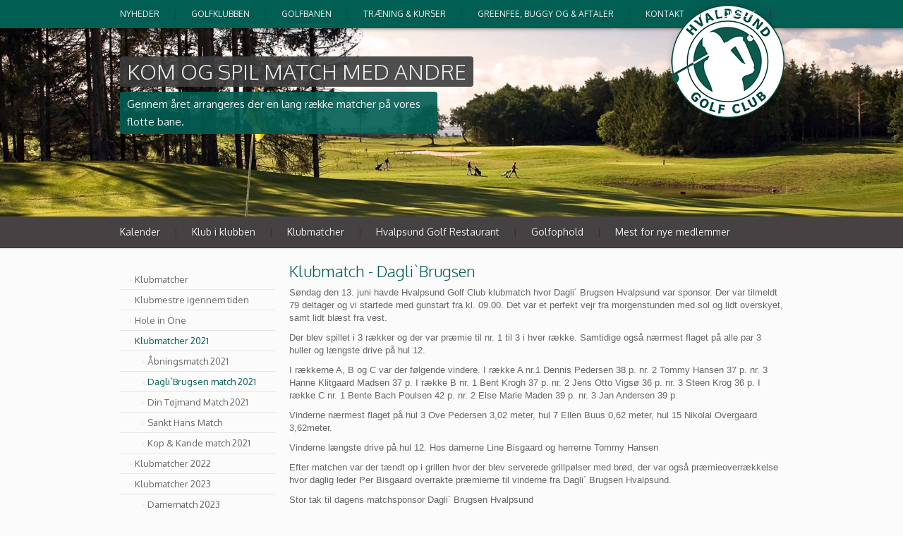

--- FILE ---
content_type: text/html; charset=utf-8
request_url: https://www.hvalpsundgolfclub.dk/klubmatcher/klubmatcher-2021/dagli-brugsen-match-2021/
body_size: 79478
content:


<!DOCTYPE html>
<html>
<head>
    <title>Dagli`Brugsen match 2021 - Hvalpsund Golf Club</title>
    <meta http-equiv="Content-Language" content="DK">
    <meta name="language" content="dk">
    <link rel="shortcut icon" href="/img/favicon.png" />
	<!-- Google Tag Manager -->
	<script>(function(w,d,s,l,i){w[l]=w[l]||[];w[l].push({'gtm.start':
	new Date().getTime(),event:'gtm.js'});var f=d.getElementsByTagName(s)[0],
	j=d.createElement(s),dl=l!='dataLayer'?'&l='+l:'';j.async=true;j.src=
	'https://www.googletagmanager.com/gtm.js?id='+i+dl;f.parentNode.insertBefore(j,f);
	})(window,document,'script','dataLayer','GTM-WX4GGKT');</script>
	<!-- End Google Tag Manager -->

    
        <meta name="viewport" content="width=device-width, initial-scale=1.0">

    
    
    

    <link href="/DependencyHandler.axd?s=L2Nzcy9UZW1wbGF0ZS9ib290c3RyYXAubWluLmNzczsvY3NzL2N1c3RvbS5jc3M7L2Nzcy9tZW51LmNzczsvY3NzL2N1c3RvbS1lZGl0b3IuY3NzOy9jc3MvanF1ZXJ5LmJ4c2xpZGVyLmNzczs&amp;t=Css&amp;cdv=88108" type="text/css" rel="stylesheet"/>
    <link href='https://fonts.googleapis.com/css?family=Oxygen:700,400,300' rel='stylesheet' type='text/css'>
    

    <script type="text/plain" data-cookieconsent="statistics">
  (function(i,s,o,g,r,a,m){i['GoogleAnalyticsObject']=r;i[r]=i[r]||function(){
  (i[r].q=i[r].q||[]).push(arguments)},i[r].l=1*new Date();a=s.createElement(o),
  m=s.getElementsByTagName(o)[0];a.async=1;a.src=g;m.parentNode.insertBefore(a,m)
  })(window,document,'script','//www.google-analytics.com/analytics.js','ga');

  ga('create', 'UA-50718828-20', 'hvalpsundgolfclub.dk');
  ga('send', 'pageview');

</script>
		
	<script id="mcjs">!function(c,h,i,m,p){m=c.createElement(h),p=c.getElementsByTagName(h)[0],m.async=1,m.src=i,p.parentNode.insertBefore(m,p)}(document,"script","https://chimpstatic.com/mcjs-connected/js/users/b4e0c5c5c51610f5e39c5ad8a/84bc16a9d1964444a745547d7.js");</script>
</head>
<body>
	<!-- Google Tag Manager (noscript) -->
	<noscript><iframe src="https://www.googletagmanager.com/ns.html?id=GTM-WX4GGKT"
	height="0" width="0" style="display:none;visibility:hidden"></iframe></noscript>
	<!-- End Google Tag Manager (noscript) -->
    <div id="wrap">
        <div class="filler"></div>
        <div class="top">
            <div class="container">
                <div class="row header">
		            <div class="col-sm-4 logodiv">
			            <a href="/"><img src="/img/logo.png" /></a>
		            </div> 

                    <div class="col-sm-8 menudiv">
                        <div class="menu clearfix">
							<ul class="hidden-sm hidden-xs  menuone">
                <li class="  menu2">
            <a href="/kalender/"             target="_self"
>Kalender</a>

        </li>
        <li class=" has-sub menu2">
            <a href="/klub-i-klubben/"             target="_self"
>Klub i klubben</a>

                <ul class="nav" style="">
                            <li class="  menu2">
            <a href="/klub-i-klubben/tirsdagsklubben/"             target="_self"
>Tirsdagsklubben</a>

        </li>
        <li class="  menu2">
            <a href="/klub-i-klubben/onsdagsklubben/"             target="_self"
>Onsdagsklubben</a>

        </li>
        <li class="  menu2">
            <a href="/klub-i-klubben/torsdagsklubben/"             target="_self"
>Torsdagsklubben</a>

        </li>
        <li class="  menu2">
            <a href="/klub-i-klubben/tilbud-til-klub-i-klubben/"             target="_self"
>Tilbud til klub i klubben</a>

        </li>

                </ul>
        </li>
        <li class="active has-sub menu2">
            <a href="/klubmatcher/"             target="_self"
>Klubmatcher</a>

                <ul class="nav" style="">
                            <li class="  menu2">
            <a href="/klubmatcher/klubmestre-igennem-tiden/"             target="_self"
>Klubmestre igennem tiden</a>

        </li>
        <li class="  menu2">
            <a href="/klubmatcher/hole-in-one/"             target="_self"
>Hole in One</a>

        </li>
        <li class="active has-sub menu2">
            <a href="/klubmatcher/klubmatcher-2021/"             target="_self"
>Klubmatcher 2021</a>

                <ul class="nav" style="">
                            <li class="  menu2">
            <a href="/klubmatcher/klubmatcher-2021/&amp;#229;bningsmatch-2021/"             target="_self"
>&#197;bningsmatch 2021</a>

        </li>
        <li class="active  menu2">
            <a href="/klubmatcher/klubmatcher-2021/dagli-brugsen-match-2021/"             target="_self"
>Dagli`Brugsen match 2021</a>

        </li>
        <li class="  menu2">
            <a href="https://www.hvalpsundgolfclub.dk/node/din-toejmand-match-2021/"             target="_blank"
>Din T&#248;jmand Match 2021</a>

        </li>
        <li class="  menu2">
            <a href="/klubmatcher/klubmatcher-2021/sankt-hans-match/"             target="_self"
>Sankt Hans Match</a>

        </li>
        <li class="  menu2">
            <a href="/klubmatcher/klubmatcher-2021/kop-kande-match-2021/"             target="_self"
>Kop &amp; Kande match 2021</a>

        </li>

                </ul>
        </li>
        <li class="  menu2">
            <a href="/klubmatcher/klubmatcher-2022/"             target="_self"
>Klubmatcher 2022</a>

        </li>
        <li class=" has-sub menu2">
            <a href="/klubmatcher/klubmatcher-2023/"             target="_self"
>Klubmatcher 2023</a>

                <ul class="nav" style="">
                            <li class="  menu2">
            <a href="/klubmatcher/klubmatcher-2023/damematch-2023/"             target="_self"
>Damematch 2023</a>

        </li>
        <li class="  menu2">
            <a href="/klubmatcher/klubmatcher-2023/fluegger-match-2023/"             target="_self"
>Fl&#252;gger Match 2023</a>

        </li>
        <li class="  menu2">
            <a href="/klubmatcher/klubmatcher-2023/dagli-brugsen-match-2023/"             target="_self"
>Dagli&#39; Brugsen Match 2023</a>

        </li>
        <li class="  menu2">
            <a href="/klubmatcher/klubmatcher-2023/kop-og-kande-match-2023/"             target="_self"
>Kop og Kande match 2023</a>

        </li>
        <li class="  menu2">
            <a href="/klubmatcher/klubmatcher-2023/vestjysk-bank-match-2023/"             target="_self"
>Vestjysk Bank match 2023</a>

        </li>
        <li class="  menu2">
            <a href="/klubmatcher/klubmatcher-2023/sparekassen-danmark-2023/"             target="_self"
>Sparekassen Danmark 2023</a>

        </li>
        <li class="  menu2">
            <a href="/klubmatcher/klubmatcher-2023/klubmesterskabet-2023/"             target="_self"
>Klubmesterskabet 2023</a>

        </li>
        <li class="  menu2">
            <a href="/klubmatcher/klubmatcher-2023/danpo-match-2023/"             target="_self"
>Danpo Match 2023</a>

        </li>
        <li class="  menu2">
            <a href="/klubmatcher/klubmatcher-2023/afslutningsmatch-2023/"             target="_self"
>Afslutningsmatch 2023</a>

        </li>

                </ul>
        </li>
        <li class=" has-sub menu2">
            <a href="/klubmatcher/klubmatcher-2024/"             target="_self"
>Klubmatcher 2024</a>

                <ul class="nav" style="">
                            <li class="  menu2">
            <a href="/klubmatcher/klubmatcher-2024/din-toejmand-aabningsmatch-7-april-2024/"             target="_self"
>Din T&#248;jmand &#229;bningsmatch 7. april 2024</a>

        </li>
        <li class="  menu2">
            <a href="/klubmatcher/klubmatcher-2024/vestjysk-bank-match-2024/"             target="_self"
>Vestjysk Bank match 2024</a>

        </li>
        <li class="  menu2">
            <a href="/klubmatcher/klubmatcher-2024/kop-kande-match-2024/"             target="_self"
>Kop &amp; Kande match 2024</a>

        </li>
        <li class="  menu2">
            <a href="/klubmatcher/klubmatcher-2024/brugsen-hvalpsund-match-2024/"             target="_self"
>Brugsen Hvalpsund match 2024</a>

        </li>
        <li class="  menu2">
            <a href="/klubmatcher/klubmatcher-2024/afslutningsmatch-2024/"             target="_self"
>Afslutningsmatch 2024</a>

        </li>
        <li class="  menu2">
            <a href="/klubmatcher/klubmatcher-2024/klubmesterskab-2024/"             target="_self"
>Klubmesterskab 2024</a>

        </li>

                </ul>
        </li>
        <li class=" has-sub menu2">
            <a href="/klubmatcher/klubmatcher-2025/"         target="_self"
>Klubmatcher 2025</a>

                <ul class="nav" style="">
                            <li class="  menu2">
            <a href="/klubmatcher/klubmatcher-2025/aabningsmatch-2025-din-toejmand/"             target="_self"
>Aabningsmatch 2025, Din T&#248;jmand</a>

        </li>
        <li class="  menu2">
            <a href="/klubmatcher/klubmatcher-2025/klubmatch-brugsen-hvalpsund/"             target="_self"
>Klubmatch, Brugsen Hvalpsund</a>

        </li>
        <li class="  menu2">
            <a href="/klubmatcher/klubmatcher-2025/royal-unibrew/"             target="_self"
>Royal Unibrew</a>

        </li>
        <li class="  menu2">
            <a href="/klubmatcher/klubmatcher-2025/kop-og-kande-sommer-cup/"             target="_self"
>Kop og Kande sommer cup</a>

        </li>
        <li class="  menu2">
            <a href="/klubmatcher/klubmatcher-2025/match-g3-malerfirma-v-claus-jensen/"             target="_self"
>Match G3 Malerfirma v/ Claus Jensen</a>

        </li>
        <li class="  menu2">
            <a href="/klubmatcher/klubmatcher-2025/afslutningsmatch-2025/"             target="_self"
>Afslutningsmatch 2025</a>

        </li>

                </ul>
        </li>

                </ul>
        </li>
        <li class=" has-sub menu2">
            <a href="/hvalpsund-golf-restaurant/"             target="_self"
>Hvalpsund Golf Restaurant</a>

                <ul class="nav" style="">
                            <li class="  menu2">
            <a href="/hvalpsund-golf-restaurant/menu/"             target="_self"
>Menu</a>

        </li>
        <li class="  menu2">
            <a href="/hvalpsund-golf-restaurant/smiley-restaurant/"             target="_self"
>Smiley restaurant</a>

        </li>
        <li class="  menu2">
            <a href="/hvalpsund-golf-restaurant/arrangement-proev-os/"             target="_self"
>Arrangement - pr&#248;v os</a>

        </li>

                </ul>
        </li>
        <li class="  menu2">
            <a href="/golfophold/"             target="_self"
>Golfophold</a>

        </li>
        <li class="   menu1 ">
            <a href="/nyheder/"             target="_self"
>Nyheder</a>

        </li>
        <li class=" has-sub  menu1 ">
            <a href="/golfklubben/"             target="_self"
>Golfklubben</a>

                <ul class="nav" style="">
                            <li class="  menu2">
            <a href="/golfklubben/generalforsamling/"             target="_self"
>Generalforsamling</a>

        </li>
        <li class="   menu1 ">
            <a href="/golfklubben/proev-at-spille-golf/"             target="_self"
>Pr&#248;v at spille golf</a>

        </li>
        <li class="   menu1 ">
            <a href="/golfklubben/nyt-medlem/"             target="_self"
>Nyt medlem</a>

        </li>
        <li class="   menu1 ">
            <a href="/golfklubben/organisation/"             target="_self"
>Organisation</a>

        </li>
        <li class="   menu1 ">
            <a href="/golfklubben/kontingent/"             target="_self"
>Kontingent</a>

        </li>
        <li class="   menu1 ">
            <a href="/golfklubben/regionsgolf/"             target="_self"
>Regionsgolf</a>

        </li>
        <li class="   menu1 ">
            <a href="/golfklubben/limfjordsgolf/"             target="_self"
>Limfjordsgolf</a>

        </li>
        <li class="   menu1 ">
            <a href="/golfklubben/historie/"             target="_self"
>Historie</a>

        </li>
        <li class="  menu2">
            <a href="/golfklubben/officiel-baneindvielse/"             target="_self"
>Officiel baneindvielse</a>

        </li>
        <li class="  menu2">
            <a href="/golfklubben/vedtaegter/"             target="_self"
>Vedt&#230;gter</a>

        </li>
        <li class="  menu2">
            <a href="/golfklubben/referat-2023/"             target="_self"
>Referat  2023</a>

        </li>
        <li class="  menu2">
            <a href="/golfklubben/referat-241023/"             target="_self"
>Referat  24.10.23</a>

        </li>
        <li class="  menu2">
            <a href="/golfklubben/frivillige-hjaelpere/"             target="_self"
>Frivillige hj&#230;lpere</a>

        </li>

                </ul>
        </li>
        <li class=" has-sub  menu1 ">
            <a href="/golfbanen/"             target="_self"
>Golfbanen</a>

                <ul class="nav" style="">
                            <li class="   menu1 ">
            <a href="/golfbanen/baneguide-3d/"             target="_self"
>Baneguide - 3D</a>

        </li>
        <li class="   menu1 ">
            <a href="/golfbanen/baneguide-overflyvning-hd/"             target="_self"
>Baneguide - Overflyvning (HD)</a>

        </li>
        <li class="   menu1 ">
            <a href="/golfbanen/banebeskrivelse-18-huller/"             target="_self"
>Banebeskrivelse - 18 huller</a>

        </li>
        <li class="   menu1 ">
            <a href="/golfbanen/baneanmeldelser/"             target="_self"
>Baneanmeldelser</a>

        </li>
        <li class="   menu1 ">
            <a href="/golfbanen/banebeskrivelse-pay-play/"             target="_self"
>Banebeskrivelse - Pay- &amp; play</a>

        </li>
        <li class="   menu1 ">
            <a href="/golfbanen/konverteringstabeller/"             target="_self"
>Konverteringstabeller</a>

        </li>
        <li class="  menu2">
            <a href="/golfbanen/greenkeeper-informerer/"             target="_self"
>Greenkeeper informerer</a>

        </li>
        <li class="   menu1 ">
            <a href="/golfbanen/banepleje/"             target="_self"
>Banepleje</a>

        </li>

                </ul>
        </li>
        <li class=" has-sub  menu1 ">
            <a href="/traening-kurser/"             target="_self"
>Tr&#230;ning &amp; kurser</a>

                <ul class="nav" style="">
                            <li class="   menu1 ">
            <a href="/traening-kurser/faellestraening/"             target="_self"
>F&#230;llestr&#230;ning</a>

        </li>
        <li class="   menu1 ">
            <a href="/traening-kurser/protraener/"             target="_self"
>Protr&#230;ner</a>

        </li>
        <li class="   menu1 ">
            <a href="/traening-kurser/golfudtryk/"             target="_self"
>Golfudtryk</a>

        </li>
        <li class="   menu1 ">
            <a href="/traening-kurser/spilformer/"             target="_self"
>Spilformer</a>

        </li>

                </ul>
        </li>
        <li class=" has-sub  menu1 ">
            <a href="/greenfee-buggy-og-aftaler/"             target="_self"
>Greenfee, buggy og  &amp; Aftaler</a>

                <ul class="nav" style="">
                            <li class="  menu2">
            <a href="/greenfee-buggy-og-aftaler/golfamore/"             target="_self"
>Golfamore</a>

        </li>
        <li class="  menu2">
            <a href="/greenfee-buggy-og-aftaler/pay-and-play-banen/"             target="_self"
>Pay and play banen</a>

        </li>
        <li class="   menu1 ">
            <a href="/greenfee-buggy-og-aftaler/golfringen-limfjorden/"             target="_self"
>Golfringen Limfjorden</a>

        </li>
        <li class="   menu1 ">
            <a href="/greenfee-buggy-og-aftaler/gng-samarbejdet/"             target="_self"
>GNG samarbejdet</a>

        </li>
        <li class="   menu1 ">
            <a href="/greenfee-buggy-og-aftaler/greenfee-aftaler/"             target="_self"
>Greenfee aftaler</a>

        </li>

                </ul>
        </li>
        <li class="   menu1 ">
            <a href="/kontakt/"             target="_self"
>Kontakt</a>

        </li>
        <li class="   menu1 ">
            <a href="http://www.golfbox.dk"             target="_blank"
>Golfbox</a>

        </li>
        <li class=" has-sub menu2">
            <a href="/mest-for-nye-medlemmer/"             target="_self"
>Mest for nye medlemmer</a>

                <ul class="nav" style="">
                            <li class="  menu2">
            <a href="/mest-for-nye-medlemmer/spilformer/"             target="_self"
>Spilformer</a>

        </li>
        <li class="  menu2">
            <a href="/mest-for-nye-medlemmer/golfudtryk/"             target="_self"
>Golfudtryk</a>

        </li>

                </ul>
        </li>

    </ul>




<div class="responsive-menu hidden-md hidden-lg">
    <select id="select_menu" onchange="location = this.value" class="form-control visible-sm visible-xs">
                <option value="/kalender/" >


            Kalender
        </option>
        <option value="/klub-i-klubben/" >


            Klub i klubben
        </option>
        <option value="/klub-i-klubben/tirsdagsklubben/" >

                    &nbsp;-&nbsp;

            Tirsdagsklubben
        </option>
        <option value="/klub-i-klubben/onsdagsklubben/" >

                    &nbsp;-&nbsp;

            Onsdagsklubben
        </option>
        <option value="/klub-i-klubben/torsdagsklubben/" >

                    &nbsp;-&nbsp;

            Torsdagsklubben
        </option>
        <option value="/klub-i-klubben/tilbud-til-klub-i-klubben/" >

                    &nbsp;-&nbsp;

            Tilbud til klub i klubben
        </option>
        <option value="/klubmatcher/" >


            Klubmatcher
        </option>
        <option value="/klubmatcher/klubmestre-igennem-tiden/" >

                    &nbsp;-&nbsp;

            Klubmestre igennem tiden
        </option>
        <option value="/klubmatcher/hole-in-one/" >

                    &nbsp;-&nbsp;

            Hole in One
        </option>
        <option value="/klubmatcher/klubmatcher-2021/" >

                    &nbsp;-&nbsp;

            Klubmatcher 2021
        </option>
        <option value="/klubmatcher/klubmatcher-2021/&amp;#229;bningsmatch-2021/" >
                    &nbsp;&nbsp;

                    &nbsp;-&nbsp;

            &#197;bningsmatch 2021
        </option>
        <option value="/klubmatcher/klubmatcher-2021/dagli-brugsen-match-2021/" selected=&quot;selected&quot;>
                    &nbsp;&nbsp;

                    &nbsp;-&nbsp;

            Dagli`Brugsen match 2021
        </option>
        <option value="https://www.hvalpsundgolfclub.dk/node/din-toejmand-match-2021/" >
                    &nbsp;&nbsp;

                    &nbsp;-&nbsp;

            Din T&#248;jmand Match 2021
        </option>
        <option value="/klubmatcher/klubmatcher-2021/sankt-hans-match/" >
                    &nbsp;&nbsp;

                    &nbsp;-&nbsp;

            Sankt Hans Match
        </option>
        <option value="/klubmatcher/klubmatcher-2021/kop-kande-match-2021/" >
                    &nbsp;&nbsp;

                    &nbsp;-&nbsp;

            Kop &amp; Kande match 2021
        </option>
        <option value="/klubmatcher/klubmatcher-2022/" >

                    &nbsp;-&nbsp;

            Klubmatcher 2022
        </option>
        <option value="/klubmatcher/klubmatcher-2023/" >

                    &nbsp;-&nbsp;

            Klubmatcher 2023
        </option>
        <option value="/klubmatcher/klubmatcher-2023/damematch-2023/" >
                    &nbsp;&nbsp;

                    &nbsp;-&nbsp;

            Damematch 2023
        </option>
        <option value="/klubmatcher/klubmatcher-2023/fluegger-match-2023/" >
                    &nbsp;&nbsp;

                    &nbsp;-&nbsp;

            Fl&#252;gger Match 2023
        </option>
        <option value="/klubmatcher/klubmatcher-2023/dagli-brugsen-match-2023/" >
                    &nbsp;&nbsp;

                    &nbsp;-&nbsp;

            Dagli&#39; Brugsen Match 2023
        </option>
        <option value="/klubmatcher/klubmatcher-2023/kop-og-kande-match-2023/" >
                    &nbsp;&nbsp;

                    &nbsp;-&nbsp;

            Kop og Kande match 2023
        </option>
        <option value="/klubmatcher/klubmatcher-2023/vestjysk-bank-match-2023/" >
                    &nbsp;&nbsp;

                    &nbsp;-&nbsp;

            Vestjysk Bank match 2023
        </option>
        <option value="/klubmatcher/klubmatcher-2023/sparekassen-danmark-2023/" >
                    &nbsp;&nbsp;

                    &nbsp;-&nbsp;

            Sparekassen Danmark 2023
        </option>
        <option value="/klubmatcher/klubmatcher-2023/klubmesterskabet-2023/" >
                    &nbsp;&nbsp;

                    &nbsp;-&nbsp;

            Klubmesterskabet 2023
        </option>
        <option value="/klubmatcher/klubmatcher-2023/danpo-match-2023/" >
                    &nbsp;&nbsp;

                    &nbsp;-&nbsp;

            Danpo Match 2023
        </option>
        <option value="/klubmatcher/klubmatcher-2023/afslutningsmatch-2023/" >
                    &nbsp;&nbsp;

                    &nbsp;-&nbsp;

            Afslutningsmatch 2023
        </option>
        <option value="/klubmatcher/klubmatcher-2024/" >

                    &nbsp;-&nbsp;

            Klubmatcher 2024
        </option>
        <option value="/klubmatcher/klubmatcher-2024/din-toejmand-aabningsmatch-7-april-2024/" >
                    &nbsp;&nbsp;

                    &nbsp;-&nbsp;

            Din T&#248;jmand &#229;bningsmatch 7. april 2024
        </option>
        <option value="/klubmatcher/klubmatcher-2024/vestjysk-bank-match-2024/" >
                    &nbsp;&nbsp;

                    &nbsp;-&nbsp;

            Vestjysk Bank match 2024
        </option>
        <option value="/klubmatcher/klubmatcher-2024/kop-kande-match-2024/" >
                    &nbsp;&nbsp;

                    &nbsp;-&nbsp;

            Kop &amp; Kande match 2024
        </option>
        <option value="/klubmatcher/klubmatcher-2024/brugsen-hvalpsund-match-2024/" >
                    &nbsp;&nbsp;

                    &nbsp;-&nbsp;

            Brugsen Hvalpsund match 2024
        </option>
        <option value="/klubmatcher/klubmatcher-2024/afslutningsmatch-2024/" >
                    &nbsp;&nbsp;

                    &nbsp;-&nbsp;

            Afslutningsmatch 2024
        </option>
        <option value="/klubmatcher/klubmatcher-2024/klubmesterskab-2024/" >
                    &nbsp;&nbsp;

                    &nbsp;-&nbsp;

            Klubmesterskab 2024
        </option>
        <option value="/klubmatcher/klubmatcher-2025/" >

                    &nbsp;-&nbsp;

            Klubmatcher 2025
        </option>
        <option value="/klubmatcher/klubmatcher-2025/aabningsmatch-2025-din-toejmand/" >
                    &nbsp;&nbsp;

                    &nbsp;-&nbsp;

            Aabningsmatch 2025, Din T&#248;jmand
        </option>
        <option value="/klubmatcher/klubmatcher-2025/klubmatch-brugsen-hvalpsund/" >
                    &nbsp;&nbsp;

                    &nbsp;-&nbsp;

            Klubmatch, Brugsen Hvalpsund
        </option>
        <option value="/klubmatcher/klubmatcher-2025/royal-unibrew/" >
                    &nbsp;&nbsp;

                    &nbsp;-&nbsp;

            Royal Unibrew
        </option>
        <option value="/klubmatcher/klubmatcher-2025/kop-og-kande-sommer-cup/" >
                    &nbsp;&nbsp;

                    &nbsp;-&nbsp;

            Kop og Kande sommer cup
        </option>
        <option value="/klubmatcher/klubmatcher-2025/match-g3-malerfirma-v-claus-jensen/" >
                    &nbsp;&nbsp;

                    &nbsp;-&nbsp;

            Match G3 Malerfirma v/ Claus Jensen
        </option>
        <option value="/klubmatcher/klubmatcher-2025/afslutningsmatch-2025/" >
                    &nbsp;&nbsp;

                    &nbsp;-&nbsp;

            Afslutningsmatch 2025
        </option>
        <option value="/hvalpsund-golf-restaurant/" >


            Hvalpsund Golf Restaurant
        </option>
        <option value="/hvalpsund-golf-restaurant/menu/" >

                    &nbsp;-&nbsp;

            Menu
        </option>
        <option value="/hvalpsund-golf-restaurant/smiley-restaurant/" >

                    &nbsp;-&nbsp;

            Smiley restaurant
        </option>
        <option value="/hvalpsund-golf-restaurant/arrangement-proev-os/" >

                    &nbsp;-&nbsp;

            Arrangement - pr&#248;v os
        </option>
        <option value="/golfophold/" >


            Golfophold
        </option>
        <option value="/nyheder/" >


            Nyheder
        </option>
        <option value="/golfklubben/" >


            Golfklubben
        </option>
        <option value="/golfklubben/generalforsamling/" >

                    &nbsp;-&nbsp;

            Generalforsamling
        </option>
        <option value="/golfklubben/proev-at-spille-golf/" >

                    &nbsp;-&nbsp;

            Pr&#248;v at spille golf
        </option>
        <option value="/golfklubben/nyt-medlem/" >

                    &nbsp;-&nbsp;

            Nyt medlem
        </option>
        <option value="/golfklubben/organisation/" >

                    &nbsp;-&nbsp;

            Organisation
        </option>
        <option value="/golfklubben/kontingent/" >

                    &nbsp;-&nbsp;

            Kontingent
        </option>
        <option value="/golfklubben/regionsgolf/" >

                    &nbsp;-&nbsp;

            Regionsgolf
        </option>
        <option value="/golfklubben/limfjordsgolf/" >

                    &nbsp;-&nbsp;

            Limfjordsgolf
        </option>
        <option value="/golfklubben/historie/" >

                    &nbsp;-&nbsp;

            Historie
        </option>
        <option value="/golfklubben/officiel-baneindvielse/" >

                    &nbsp;-&nbsp;

            Officiel baneindvielse
        </option>
        <option value="/golfklubben/vedtaegter/" >

                    &nbsp;-&nbsp;

            Vedt&#230;gter
        </option>
        <option value="/golfklubben/referat-2023/" >

                    &nbsp;-&nbsp;

            Referat  2023
        </option>
        <option value="/golfklubben/referat-241023/" >

                    &nbsp;-&nbsp;

            Referat  24.10.23
        </option>
        <option value="/golfklubben/frivillige-hjaelpere/" >

                    &nbsp;-&nbsp;

            Frivillige hj&#230;lpere
        </option>
        <option value="/golfbanen/" >


            Golfbanen
        </option>
        <option value="/golfbanen/baneguide-3d/" >

                    &nbsp;-&nbsp;

            Baneguide - 3D
        </option>
        <option value="/golfbanen/baneguide-overflyvning-hd/" >

                    &nbsp;-&nbsp;

            Baneguide - Overflyvning (HD)
        </option>
        <option value="/golfbanen/banebeskrivelse-18-huller/" >

                    &nbsp;-&nbsp;

            Banebeskrivelse - 18 huller
        </option>
        <option value="/golfbanen/baneanmeldelser/" >

                    &nbsp;-&nbsp;

            Baneanmeldelser
        </option>
        <option value="/golfbanen/banebeskrivelse-pay-play/" >

                    &nbsp;-&nbsp;

            Banebeskrivelse - Pay- &amp; play
        </option>
        <option value="/golfbanen/konverteringstabeller/" >

                    &nbsp;-&nbsp;

            Konverteringstabeller
        </option>
        <option value="/golfbanen/greenkeeper-informerer/" >

                    &nbsp;-&nbsp;

            Greenkeeper informerer
        </option>
        <option value="/golfbanen/banepleje/" >

                    &nbsp;-&nbsp;

            Banepleje
        </option>
        <option value="/traening-kurser/" >


            Tr&#230;ning &amp; kurser
        </option>
        <option value="/traening-kurser/faellestraening/" >

                    &nbsp;-&nbsp;

            F&#230;llestr&#230;ning
        </option>
        <option value="/traening-kurser/protraener/" >

                    &nbsp;-&nbsp;

            Protr&#230;ner
        </option>
        <option value="/traening-kurser/golfudtryk/" >

                    &nbsp;-&nbsp;

            Golfudtryk
        </option>
        <option value="/traening-kurser/spilformer/" >

                    &nbsp;-&nbsp;

            Spilformer
        </option>
        <option value="/greenfee-buggy-og-aftaler/" >


            Greenfee, buggy og  &amp; Aftaler
        </option>
        <option value="/greenfee-buggy-og-aftaler/golfamore/" >

                    &nbsp;-&nbsp;

            Golfamore
        </option>
        <option value="/greenfee-buggy-og-aftaler/pay-and-play-banen/" >

                    &nbsp;-&nbsp;

            Pay and play banen
        </option>
        <option value="/greenfee-buggy-og-aftaler/golfringen-limfjorden/" >

                    &nbsp;-&nbsp;

            Golfringen Limfjorden
        </option>
        <option value="/greenfee-buggy-og-aftaler/gng-samarbejdet/" >

                    &nbsp;-&nbsp;

            GNG samarbejdet
        </option>
        <option value="/greenfee-buggy-og-aftaler/greenfee-aftaler/" >

                    &nbsp;-&nbsp;

            Greenfee aftaler
        </option>
        <option value="/kontakt/" >


            Kontakt
        </option>
        <option value="http://www.golfbox.dk" >


            Golfbox
        </option>
        <option value="/mest-for-nye-medlemmer/" >


            Mest for nye medlemmer
        </option>
        <option value="/mest-for-nye-medlemmer/spilformer/" >

                    &nbsp;-&nbsp;

            Spilformer
        </option>
        <option value="/mest-for-nye-medlemmer/golfudtryk/" >

                    &nbsp;-&nbsp;

            Golfudtryk
        </option>

    </select>
</div>
                        </div>
                    </div>
                </div>
            </div>
        </div>
        
    <ul id="slider" style="visibility: hidden;">
		    <li>                
                <div style="position: relative;" class="container visible-md">
                    <h1 class="banner-overskrift">Kom og spil match med andre</h1>
                    <p class="banner-tekst">Gennem året arrangeres der en lang række matcher på vores flotte bane.</p>
                 </div>
                <img src="/media/1023/slide1.jpg?width=1920&height=400&crop=a" />

            </li>
		    <li>                
                <div style="position: relative;" class="container visible-md">
                    <h1 class="banner-overskrift">Kom og spil match med andre</h1>
                    <p class="banner-tekst">Gennem året arrangeres der en lang række matcher på vores flotte bane.</p>
                 </div>
                <img src="/media/1026/slide4.jpg?width=1920&height=400&crop=a" />

            </li>
		    <li>                
                <div style="position: relative;" class="container visible-md">
                    <h1 class="banner-overskrift">Kom og spil match med andre</h1>
                    <p class="banner-tekst">Gennem året arrangeres der en lang række matcher på vores flotte bane.</p>
                 </div>
                <img src="/media/1029/slide5.jpg?width=1920&height=400&crop=a" />

            </li>
		    <li>                
                <div style="position: relative;" class="container visible-md">
                    <h1 class="banner-overskrift">Kom og spil match med andre</h1>
                    <p class="banner-tekst">Gennem året arrangeres der en lang række matcher på vores flotte bane.</p>
                 </div>
                <img src="/media/4522/klubhus-2.jpg?width=1920&height=400&crop=a" />

            </li>
		    <li>                
                <div style="position: relative;" class="container visible-md">
                    <h1 class="banner-overskrift">Kom og spil match med andre</h1>
                    <p class="banner-tekst">Gennem året arrangeres der en lang række matcher på vores flotte bane.</p>
                 </div>
                <img src="/media/4516/putting.jpg?width=1920&height=400&crop=a" />

            </li>
		    <li>                
                <div style="position: relative;" class="container visible-md">
                    <h1 class="banner-overskrift">Kom og spil match med andre</h1>
                    <p class="banner-tekst">Gennem året arrangeres der en lang række matcher på vores flotte bane.</p>
                 </div>
                <img src="/media/176679/golf2a.jpg?width=1920&height=400&crop=a" />

            </li>
		    <li>                
                <div style="position: relative;" class="container visible-md">
                    <h1 class="banner-overskrift">Kom og spil match med andre</h1>
                    <p class="banner-tekst">Gennem året arrangeres der en lang række matcher på vores flotte bane.</p>
                 </div>
                <img src="/media/4518/golfbold-5.jpg?width=1920&height=400&crop=a" />

            </li>
		    <li>                
                <div style="position: relative;" class="container visible-md">
                    <h1 class="banner-overskrift">Kom og spil match med andre</h1>
                    <p class="banner-tekst">Gennem året arrangeres der en lang række matcher på vores flotte bane.</p>
                 </div>
                <img src="/media/176673/efterrsz.jpg?width=1920&height=400&crop=a" />

            </li>
		    <li>                
                <div style="position: relative;" class="container visible-md">
                    <h1 class="banner-overskrift">Kom og spil match med andre</h1>
                    <p class="banner-tekst">Gennem året arrangeres der en lang række matcher på vores flotte bane.</p>
                 </div>
                <img src="/media/176675/rsz2.jpg?width=1920&height=400&crop=a" />

            </li>
		    <li>                
                <div style="position: relative;" class="container visible-md">
                    <h1 class="banner-overskrift">Kom og spil match med andre</h1>
                    <p class="banner-tekst">Gennem året arrangeres der en lang række matcher på vores flotte bane.</p>
                 </div>
                <img src="/media/176680/golf3a.jpg?width=1920&height=400&crop=a" />

            </li>
		    <li>                
                <div style="position: relative;" class="container visible-md">
                    <h1 class="banner-overskrift">Kom og spil match med andre</h1>
                    <p class="banner-tekst">Gennem året arrangeres der en lang række matcher på vores flotte bane.</p>
                 </div>
                <img src="/media/176682/vintergolf.jpg?width=1920&height=400&crop=a" />

            </li>
		    <li>                
                <div style="position: relative;" class="container visible-md">
                    <h1 class="banner-overskrift">Kom og spil match med andre</h1>
                    <p class="banner-tekst">Gennem året arrangeres der en lang række matcher på vores flotte bane.</p>
                 </div>
                <img src="/media/176674/eft23rz.jpg?width=1920&height=400&crop=a" />

            </li>
		    <li>                
                <div style="position: relative;" class="container visible-md">
                    <h1 class="banner-overskrift">Kom og spil match med andre</h1>
                    <p class="banner-tekst">Gennem året arrangeres der en lang række matcher på vores flotte bane.</p>
                 </div>
                <img src="/media/176683/vintergolf2.jpg?width=1920&height=400&crop=a" />

            </li>
    </ul>

        <div class="overskrift">
            <div class="container">
                <div class="row">
                    <div class="col-sm-12">
                        <div class="menutwo visible-md">
						    <ul class="hidden-sm hidden-xs  menutwo">
                <li class="  menu2">
            <a href="/kalender/"             target="_self"
>Kalender</a>

        </li>
        <li class=" has-sub menu2">
            <a href="/klub-i-klubben/"             target="_self"
>Klub i klubben</a>

                <ul class="nav" style="">
                            <li class="  menu2">
            <a href="/klub-i-klubben/tirsdagsklubben/"             target="_self"
>Tirsdagsklubben</a>

        </li>
        <li class="  menu2">
            <a href="/klub-i-klubben/onsdagsklubben/"             target="_self"
>Onsdagsklubben</a>

        </li>
        <li class="  menu2">
            <a href="/klub-i-klubben/torsdagsklubben/"             target="_self"
>Torsdagsklubben</a>

        </li>
        <li class="  menu2">
            <a href="/klub-i-klubben/tilbud-til-klub-i-klubben/"             target="_self"
>Tilbud til klub i klubben</a>

        </li>

                </ul>
        </li>
        <li class="active has-sub menu2">
            <a href="/klubmatcher/"             target="_self"
>Klubmatcher</a>

                <ul class="nav" style="">
                            <li class="  menu2">
            <a href="/klubmatcher/klubmestre-igennem-tiden/"             target="_self"
>Klubmestre igennem tiden</a>

        </li>
        <li class="  menu2">
            <a href="/klubmatcher/hole-in-one/"             target="_self"
>Hole in One</a>

        </li>
        <li class="active has-sub menu2">
            <a href="/klubmatcher/klubmatcher-2021/"             target="_self"
>Klubmatcher 2021</a>

                <ul class="nav" style="">
                            <li class="  menu2">
            <a href="/klubmatcher/klubmatcher-2021/&amp;#229;bningsmatch-2021/"             target="_self"
>&#197;bningsmatch 2021</a>

        </li>
        <li class="active  menu2">
            <a href="/klubmatcher/klubmatcher-2021/dagli-brugsen-match-2021/"             target="_self"
>Dagli`Brugsen match 2021</a>

        </li>
        <li class="  menu2">
            <a href="https://www.hvalpsundgolfclub.dk/node/din-toejmand-match-2021/"             target="_blank"
>Din T&#248;jmand Match 2021</a>

        </li>
        <li class="  menu2">
            <a href="/klubmatcher/klubmatcher-2021/sankt-hans-match/"             target="_self"
>Sankt Hans Match</a>

        </li>
        <li class="  menu2">
            <a href="/klubmatcher/klubmatcher-2021/kop-kande-match-2021/"             target="_self"
>Kop &amp; Kande match 2021</a>

        </li>

                </ul>
        </li>
        <li class="  menu2">
            <a href="/klubmatcher/klubmatcher-2022/"             target="_self"
>Klubmatcher 2022</a>

        </li>
        <li class=" has-sub menu2">
            <a href="/klubmatcher/klubmatcher-2023/"             target="_self"
>Klubmatcher 2023</a>

                <ul class="nav" style="">
                            <li class="  menu2">
            <a href="/klubmatcher/klubmatcher-2023/damematch-2023/"             target="_self"
>Damematch 2023</a>

        </li>
        <li class="  menu2">
            <a href="/klubmatcher/klubmatcher-2023/fluegger-match-2023/"             target="_self"
>Fl&#252;gger Match 2023</a>

        </li>
        <li class="  menu2">
            <a href="/klubmatcher/klubmatcher-2023/dagli-brugsen-match-2023/"             target="_self"
>Dagli&#39; Brugsen Match 2023</a>

        </li>
        <li class="  menu2">
            <a href="/klubmatcher/klubmatcher-2023/kop-og-kande-match-2023/"             target="_self"
>Kop og Kande match 2023</a>

        </li>
        <li class="  menu2">
            <a href="/klubmatcher/klubmatcher-2023/vestjysk-bank-match-2023/"             target="_self"
>Vestjysk Bank match 2023</a>

        </li>
        <li class="  menu2">
            <a href="/klubmatcher/klubmatcher-2023/sparekassen-danmark-2023/"             target="_self"
>Sparekassen Danmark 2023</a>

        </li>
        <li class="  menu2">
            <a href="/klubmatcher/klubmatcher-2023/klubmesterskabet-2023/"             target="_self"
>Klubmesterskabet 2023</a>

        </li>
        <li class="  menu2">
            <a href="/klubmatcher/klubmatcher-2023/danpo-match-2023/"             target="_self"
>Danpo Match 2023</a>

        </li>
        <li class="  menu2">
            <a href="/klubmatcher/klubmatcher-2023/afslutningsmatch-2023/"             target="_self"
>Afslutningsmatch 2023</a>

        </li>

                </ul>
        </li>
        <li class=" has-sub menu2">
            <a href="/klubmatcher/klubmatcher-2024/"             target="_self"
>Klubmatcher 2024</a>

                <ul class="nav" style="">
                            <li class="  menu2">
            <a href="/klubmatcher/klubmatcher-2024/din-toejmand-aabningsmatch-7-april-2024/"             target="_self"
>Din T&#248;jmand &#229;bningsmatch 7. april 2024</a>

        </li>
        <li class="  menu2">
            <a href="/klubmatcher/klubmatcher-2024/vestjysk-bank-match-2024/"             target="_self"
>Vestjysk Bank match 2024</a>

        </li>
        <li class="  menu2">
            <a href="/klubmatcher/klubmatcher-2024/kop-kande-match-2024/"             target="_self"
>Kop &amp; Kande match 2024</a>

        </li>
        <li class="  menu2">
            <a href="/klubmatcher/klubmatcher-2024/brugsen-hvalpsund-match-2024/"             target="_self"
>Brugsen Hvalpsund match 2024</a>

        </li>
        <li class="  menu2">
            <a href="/klubmatcher/klubmatcher-2024/afslutningsmatch-2024/"             target="_self"
>Afslutningsmatch 2024</a>

        </li>
        <li class="  menu2">
            <a href="/klubmatcher/klubmatcher-2024/klubmesterskab-2024/"             target="_self"
>Klubmesterskab 2024</a>

        </li>

                </ul>
        </li>
        <li class=" has-sub menu2">
            <a href="/klubmatcher/klubmatcher-2025/"         target="_self"
>Klubmatcher 2025</a>

                <ul class="nav" style="">
                            <li class="  menu2">
            <a href="/klubmatcher/klubmatcher-2025/aabningsmatch-2025-din-toejmand/"             target="_self"
>Aabningsmatch 2025, Din T&#248;jmand</a>

        </li>
        <li class="  menu2">
            <a href="/klubmatcher/klubmatcher-2025/klubmatch-brugsen-hvalpsund/"             target="_self"
>Klubmatch, Brugsen Hvalpsund</a>

        </li>
        <li class="  menu2">
            <a href="/klubmatcher/klubmatcher-2025/royal-unibrew/"             target="_self"
>Royal Unibrew</a>

        </li>
        <li class="  menu2">
            <a href="/klubmatcher/klubmatcher-2025/kop-og-kande-sommer-cup/"             target="_self"
>Kop og Kande sommer cup</a>

        </li>
        <li class="  menu2">
            <a href="/klubmatcher/klubmatcher-2025/match-g3-malerfirma-v-claus-jensen/"             target="_self"
>Match G3 Malerfirma v/ Claus Jensen</a>

        </li>
        <li class="  menu2">
            <a href="/klubmatcher/klubmatcher-2025/afslutningsmatch-2025/"             target="_self"
>Afslutningsmatch 2025</a>

        </li>

                </ul>
        </li>

                </ul>
        </li>
        <li class=" has-sub menu2">
            <a href="/hvalpsund-golf-restaurant/"             target="_self"
>Hvalpsund Golf Restaurant</a>

                <ul class="nav" style="">
                            <li class="  menu2">
            <a href="/hvalpsund-golf-restaurant/menu/"             target="_self"
>Menu</a>

        </li>
        <li class="  menu2">
            <a href="/hvalpsund-golf-restaurant/smiley-restaurant/"             target="_self"
>Smiley restaurant</a>

        </li>
        <li class="  menu2">
            <a href="/hvalpsund-golf-restaurant/arrangement-proev-os/"             target="_self"
>Arrangement - pr&#248;v os</a>

        </li>

                </ul>
        </li>
        <li class="  menu2">
            <a href="/golfophold/"             target="_self"
>Golfophold</a>

        </li>
        <li class="   menu1 ">
            <a href="/nyheder/"             target="_self"
>Nyheder</a>

        </li>
        <li class=" has-sub  menu1 ">
            <a href="/golfklubben/"             target="_self"
>Golfklubben</a>

                <ul class="nav" style="">
                            <li class="  menu2">
            <a href="/golfklubben/generalforsamling/"             target="_self"
>Generalforsamling</a>

        </li>
        <li class="   menu1 ">
            <a href="/golfklubben/proev-at-spille-golf/"             target="_self"
>Pr&#248;v at spille golf</a>

        </li>
        <li class="   menu1 ">
            <a href="/golfklubben/nyt-medlem/"             target="_self"
>Nyt medlem</a>

        </li>
        <li class="   menu1 ">
            <a href="/golfklubben/organisation/"             target="_self"
>Organisation</a>

        </li>
        <li class="   menu1 ">
            <a href="/golfklubben/kontingent/"             target="_self"
>Kontingent</a>

        </li>
        <li class="   menu1 ">
            <a href="/golfklubben/regionsgolf/"             target="_self"
>Regionsgolf</a>

        </li>
        <li class="   menu1 ">
            <a href="/golfklubben/limfjordsgolf/"             target="_self"
>Limfjordsgolf</a>

        </li>
        <li class="   menu1 ">
            <a href="/golfklubben/historie/"             target="_self"
>Historie</a>

        </li>
        <li class="  menu2">
            <a href="/golfklubben/officiel-baneindvielse/"             target="_self"
>Officiel baneindvielse</a>

        </li>
        <li class="  menu2">
            <a href="/golfklubben/vedtaegter/"             target="_self"
>Vedt&#230;gter</a>

        </li>
        <li class="  menu2">
            <a href="/golfklubben/referat-2023/"             target="_self"
>Referat  2023</a>

        </li>
        <li class="  menu2">
            <a href="/golfklubben/referat-241023/"             target="_self"
>Referat  24.10.23</a>

        </li>
        <li class="  menu2">
            <a href="/golfklubben/frivillige-hjaelpere/"             target="_self"
>Frivillige hj&#230;lpere</a>

        </li>

                </ul>
        </li>
        <li class=" has-sub  menu1 ">
            <a href="/golfbanen/"             target="_self"
>Golfbanen</a>

                <ul class="nav" style="">
                            <li class="   menu1 ">
            <a href="/golfbanen/baneguide-3d/"             target="_self"
>Baneguide - 3D</a>

        </li>
        <li class="   menu1 ">
            <a href="/golfbanen/baneguide-overflyvning-hd/"             target="_self"
>Baneguide - Overflyvning (HD)</a>

        </li>
        <li class="   menu1 ">
            <a href="/golfbanen/banebeskrivelse-18-huller/"             target="_self"
>Banebeskrivelse - 18 huller</a>

        </li>
        <li class="   menu1 ">
            <a href="/golfbanen/baneanmeldelser/"             target="_self"
>Baneanmeldelser</a>

        </li>
        <li class="   menu1 ">
            <a href="/golfbanen/banebeskrivelse-pay-play/"             target="_self"
>Banebeskrivelse - Pay- &amp; play</a>

        </li>
        <li class="   menu1 ">
            <a href="/golfbanen/konverteringstabeller/"             target="_self"
>Konverteringstabeller</a>

        </li>
        <li class="  menu2">
            <a href="/golfbanen/greenkeeper-informerer/"             target="_self"
>Greenkeeper informerer</a>

        </li>
        <li class="   menu1 ">
            <a href="/golfbanen/banepleje/"             target="_self"
>Banepleje</a>

        </li>

                </ul>
        </li>
        <li class=" has-sub  menu1 ">
            <a href="/traening-kurser/"             target="_self"
>Tr&#230;ning &amp; kurser</a>

                <ul class="nav" style="">
                            <li class="   menu1 ">
            <a href="/traening-kurser/faellestraening/"             target="_self"
>F&#230;llestr&#230;ning</a>

        </li>
        <li class="   menu1 ">
            <a href="/traening-kurser/protraener/"             target="_self"
>Protr&#230;ner</a>

        </li>
        <li class="   menu1 ">
            <a href="/traening-kurser/golfudtryk/"             target="_self"
>Golfudtryk</a>

        </li>
        <li class="   menu1 ">
            <a href="/traening-kurser/spilformer/"             target="_self"
>Spilformer</a>

        </li>

                </ul>
        </li>
        <li class=" has-sub  menu1 ">
            <a href="/greenfee-buggy-og-aftaler/"             target="_self"
>Greenfee, buggy og  &amp; Aftaler</a>

                <ul class="nav" style="">
                            <li class="  menu2">
            <a href="/greenfee-buggy-og-aftaler/golfamore/"             target="_self"
>Golfamore</a>

        </li>
        <li class="  menu2">
            <a href="/greenfee-buggy-og-aftaler/pay-and-play-banen/"             target="_self"
>Pay and play banen</a>

        </li>
        <li class="   menu1 ">
            <a href="/greenfee-buggy-og-aftaler/golfringen-limfjorden/"             target="_self"
>Golfringen Limfjorden</a>

        </li>
        <li class="   menu1 ">
            <a href="/greenfee-buggy-og-aftaler/gng-samarbejdet/"             target="_self"
>GNG samarbejdet</a>

        </li>
        <li class="   menu1 ">
            <a href="/greenfee-buggy-og-aftaler/greenfee-aftaler/"             target="_self"
>Greenfee aftaler</a>

        </li>

                </ul>
        </li>
        <li class="   menu1 ">
            <a href="/kontakt/"             target="_self"
>Kontakt</a>

        </li>
        <li class="   menu1 ">
            <a href="http://www.golfbox.dk"             target="_blank"
>Golfbox</a>

        </li>
        <li class=" has-sub menu2">
            <a href="/mest-for-nye-medlemmer/"             target="_self"
>Mest for nye medlemmer</a>

                <ul class="nav" style="">
                            <li class="  menu2">
            <a href="/mest-for-nye-medlemmer/spilformer/"             target="_self"
>Spilformer</a>

        </li>
        <li class="  menu2">
            <a href="/mest-for-nye-medlemmer/golfudtryk/"             target="_self"
>Golfudtryk</a>

        </li>

                </ul>
        </li>

    </ul>




<div class="responsive-menu hidden-md hidden-lg">
    <select id="select_menu" onchange="location = this.value" class="form-control visible-sm visible-xs">
                <option value="/kalender/" >


            Kalender
        </option>
        <option value="/klub-i-klubben/" >


            Klub i klubben
        </option>
        <option value="/klub-i-klubben/tirsdagsklubben/" >

                    &nbsp;-&nbsp;

            Tirsdagsklubben
        </option>
        <option value="/klub-i-klubben/onsdagsklubben/" >

                    &nbsp;-&nbsp;

            Onsdagsklubben
        </option>
        <option value="/klub-i-klubben/torsdagsklubben/" >

                    &nbsp;-&nbsp;

            Torsdagsklubben
        </option>
        <option value="/klub-i-klubben/tilbud-til-klub-i-klubben/" >

                    &nbsp;-&nbsp;

            Tilbud til klub i klubben
        </option>
        <option value="/klubmatcher/" >


            Klubmatcher
        </option>
        <option value="/klubmatcher/klubmestre-igennem-tiden/" >

                    &nbsp;-&nbsp;

            Klubmestre igennem tiden
        </option>
        <option value="/klubmatcher/hole-in-one/" >

                    &nbsp;-&nbsp;

            Hole in One
        </option>
        <option value="/klubmatcher/klubmatcher-2021/" >

                    &nbsp;-&nbsp;

            Klubmatcher 2021
        </option>
        <option value="/klubmatcher/klubmatcher-2021/&amp;#229;bningsmatch-2021/" >
                    &nbsp;&nbsp;

                    &nbsp;-&nbsp;

            &#197;bningsmatch 2021
        </option>
        <option value="/klubmatcher/klubmatcher-2021/dagli-brugsen-match-2021/" selected=&quot;selected&quot;>
                    &nbsp;&nbsp;

                    &nbsp;-&nbsp;

            Dagli`Brugsen match 2021
        </option>
        <option value="https://www.hvalpsundgolfclub.dk/node/din-toejmand-match-2021/" >
                    &nbsp;&nbsp;

                    &nbsp;-&nbsp;

            Din T&#248;jmand Match 2021
        </option>
        <option value="/klubmatcher/klubmatcher-2021/sankt-hans-match/" >
                    &nbsp;&nbsp;

                    &nbsp;-&nbsp;

            Sankt Hans Match
        </option>
        <option value="/klubmatcher/klubmatcher-2021/kop-kande-match-2021/" >
                    &nbsp;&nbsp;

                    &nbsp;-&nbsp;

            Kop &amp; Kande match 2021
        </option>
        <option value="/klubmatcher/klubmatcher-2022/" >

                    &nbsp;-&nbsp;

            Klubmatcher 2022
        </option>
        <option value="/klubmatcher/klubmatcher-2023/" >

                    &nbsp;-&nbsp;

            Klubmatcher 2023
        </option>
        <option value="/klubmatcher/klubmatcher-2023/damematch-2023/" >
                    &nbsp;&nbsp;

                    &nbsp;-&nbsp;

            Damematch 2023
        </option>
        <option value="/klubmatcher/klubmatcher-2023/fluegger-match-2023/" >
                    &nbsp;&nbsp;

                    &nbsp;-&nbsp;

            Fl&#252;gger Match 2023
        </option>
        <option value="/klubmatcher/klubmatcher-2023/dagli-brugsen-match-2023/" >
                    &nbsp;&nbsp;

                    &nbsp;-&nbsp;

            Dagli&#39; Brugsen Match 2023
        </option>
        <option value="/klubmatcher/klubmatcher-2023/kop-og-kande-match-2023/" >
                    &nbsp;&nbsp;

                    &nbsp;-&nbsp;

            Kop og Kande match 2023
        </option>
        <option value="/klubmatcher/klubmatcher-2023/vestjysk-bank-match-2023/" >
                    &nbsp;&nbsp;

                    &nbsp;-&nbsp;

            Vestjysk Bank match 2023
        </option>
        <option value="/klubmatcher/klubmatcher-2023/sparekassen-danmark-2023/" >
                    &nbsp;&nbsp;

                    &nbsp;-&nbsp;

            Sparekassen Danmark 2023
        </option>
        <option value="/klubmatcher/klubmatcher-2023/klubmesterskabet-2023/" >
                    &nbsp;&nbsp;

                    &nbsp;-&nbsp;

            Klubmesterskabet 2023
        </option>
        <option value="/klubmatcher/klubmatcher-2023/danpo-match-2023/" >
                    &nbsp;&nbsp;

                    &nbsp;-&nbsp;

            Danpo Match 2023
        </option>
        <option value="/klubmatcher/klubmatcher-2023/afslutningsmatch-2023/" >
                    &nbsp;&nbsp;

                    &nbsp;-&nbsp;

            Afslutningsmatch 2023
        </option>
        <option value="/klubmatcher/klubmatcher-2024/" >

                    &nbsp;-&nbsp;

            Klubmatcher 2024
        </option>
        <option value="/klubmatcher/klubmatcher-2024/din-toejmand-aabningsmatch-7-april-2024/" >
                    &nbsp;&nbsp;

                    &nbsp;-&nbsp;

            Din T&#248;jmand &#229;bningsmatch 7. april 2024
        </option>
        <option value="/klubmatcher/klubmatcher-2024/vestjysk-bank-match-2024/" >
                    &nbsp;&nbsp;

                    &nbsp;-&nbsp;

            Vestjysk Bank match 2024
        </option>
        <option value="/klubmatcher/klubmatcher-2024/kop-kande-match-2024/" >
                    &nbsp;&nbsp;

                    &nbsp;-&nbsp;

            Kop &amp; Kande match 2024
        </option>
        <option value="/klubmatcher/klubmatcher-2024/brugsen-hvalpsund-match-2024/" >
                    &nbsp;&nbsp;

                    &nbsp;-&nbsp;

            Brugsen Hvalpsund match 2024
        </option>
        <option value="/klubmatcher/klubmatcher-2024/afslutningsmatch-2024/" >
                    &nbsp;&nbsp;

                    &nbsp;-&nbsp;

            Afslutningsmatch 2024
        </option>
        <option value="/klubmatcher/klubmatcher-2024/klubmesterskab-2024/" >
                    &nbsp;&nbsp;

                    &nbsp;-&nbsp;

            Klubmesterskab 2024
        </option>
        <option value="/klubmatcher/klubmatcher-2025/" >

                    &nbsp;-&nbsp;

            Klubmatcher 2025
        </option>
        <option value="/klubmatcher/klubmatcher-2025/aabningsmatch-2025-din-toejmand/" >
                    &nbsp;&nbsp;

                    &nbsp;-&nbsp;

            Aabningsmatch 2025, Din T&#248;jmand
        </option>
        <option value="/klubmatcher/klubmatcher-2025/klubmatch-brugsen-hvalpsund/" >
                    &nbsp;&nbsp;

                    &nbsp;-&nbsp;

            Klubmatch, Brugsen Hvalpsund
        </option>
        <option value="/klubmatcher/klubmatcher-2025/royal-unibrew/" >
                    &nbsp;&nbsp;

                    &nbsp;-&nbsp;

            Royal Unibrew
        </option>
        <option value="/klubmatcher/klubmatcher-2025/kop-og-kande-sommer-cup/" >
                    &nbsp;&nbsp;

                    &nbsp;-&nbsp;

            Kop og Kande sommer cup
        </option>
        <option value="/klubmatcher/klubmatcher-2025/match-g3-malerfirma-v-claus-jensen/" >
                    &nbsp;&nbsp;

                    &nbsp;-&nbsp;

            Match G3 Malerfirma v/ Claus Jensen
        </option>
        <option value="/klubmatcher/klubmatcher-2025/afslutningsmatch-2025/" >
                    &nbsp;&nbsp;

                    &nbsp;-&nbsp;

            Afslutningsmatch 2025
        </option>
        <option value="/hvalpsund-golf-restaurant/" >


            Hvalpsund Golf Restaurant
        </option>
        <option value="/hvalpsund-golf-restaurant/menu/" >

                    &nbsp;-&nbsp;

            Menu
        </option>
        <option value="/hvalpsund-golf-restaurant/smiley-restaurant/" >

                    &nbsp;-&nbsp;

            Smiley restaurant
        </option>
        <option value="/hvalpsund-golf-restaurant/arrangement-proev-os/" >

                    &nbsp;-&nbsp;

            Arrangement - pr&#248;v os
        </option>
        <option value="/golfophold/" >


            Golfophold
        </option>
        <option value="/nyheder/" >


            Nyheder
        </option>
        <option value="/golfklubben/" >


            Golfklubben
        </option>
        <option value="/golfklubben/generalforsamling/" >

                    &nbsp;-&nbsp;

            Generalforsamling
        </option>
        <option value="/golfklubben/proev-at-spille-golf/" >

                    &nbsp;-&nbsp;

            Pr&#248;v at spille golf
        </option>
        <option value="/golfklubben/nyt-medlem/" >

                    &nbsp;-&nbsp;

            Nyt medlem
        </option>
        <option value="/golfklubben/organisation/" >

                    &nbsp;-&nbsp;

            Organisation
        </option>
        <option value="/golfklubben/kontingent/" >

                    &nbsp;-&nbsp;

            Kontingent
        </option>
        <option value="/golfklubben/regionsgolf/" >

                    &nbsp;-&nbsp;

            Regionsgolf
        </option>
        <option value="/golfklubben/limfjordsgolf/" >

                    &nbsp;-&nbsp;

            Limfjordsgolf
        </option>
        <option value="/golfklubben/historie/" >

                    &nbsp;-&nbsp;

            Historie
        </option>
        <option value="/golfklubben/officiel-baneindvielse/" >

                    &nbsp;-&nbsp;

            Officiel baneindvielse
        </option>
        <option value="/golfklubben/vedtaegter/" >

                    &nbsp;-&nbsp;

            Vedt&#230;gter
        </option>
        <option value="/golfklubben/referat-2023/" >

                    &nbsp;-&nbsp;

            Referat  2023
        </option>
        <option value="/golfklubben/referat-241023/" >

                    &nbsp;-&nbsp;

            Referat  24.10.23
        </option>
        <option value="/golfklubben/frivillige-hjaelpere/" >

                    &nbsp;-&nbsp;

            Frivillige hj&#230;lpere
        </option>
        <option value="/golfbanen/" >


            Golfbanen
        </option>
        <option value="/golfbanen/baneguide-3d/" >

                    &nbsp;-&nbsp;

            Baneguide - 3D
        </option>
        <option value="/golfbanen/baneguide-overflyvning-hd/" >

                    &nbsp;-&nbsp;

            Baneguide - Overflyvning (HD)
        </option>
        <option value="/golfbanen/banebeskrivelse-18-huller/" >

                    &nbsp;-&nbsp;

            Banebeskrivelse - 18 huller
        </option>
        <option value="/golfbanen/baneanmeldelser/" >

                    &nbsp;-&nbsp;

            Baneanmeldelser
        </option>
        <option value="/golfbanen/banebeskrivelse-pay-play/" >

                    &nbsp;-&nbsp;

            Banebeskrivelse - Pay- &amp; play
        </option>
        <option value="/golfbanen/konverteringstabeller/" >

                    &nbsp;-&nbsp;

            Konverteringstabeller
        </option>
        <option value="/golfbanen/greenkeeper-informerer/" >

                    &nbsp;-&nbsp;

            Greenkeeper informerer
        </option>
        <option value="/golfbanen/banepleje/" >

                    &nbsp;-&nbsp;

            Banepleje
        </option>
        <option value="/traening-kurser/" >


            Tr&#230;ning &amp; kurser
        </option>
        <option value="/traening-kurser/faellestraening/" >

                    &nbsp;-&nbsp;

            F&#230;llestr&#230;ning
        </option>
        <option value="/traening-kurser/protraener/" >

                    &nbsp;-&nbsp;

            Protr&#230;ner
        </option>
        <option value="/traening-kurser/golfudtryk/" >

                    &nbsp;-&nbsp;

            Golfudtryk
        </option>
        <option value="/traening-kurser/spilformer/" >

                    &nbsp;-&nbsp;

            Spilformer
        </option>
        <option value="/greenfee-buggy-og-aftaler/" >


            Greenfee, buggy og  &amp; Aftaler
        </option>
        <option value="/greenfee-buggy-og-aftaler/golfamore/" >

                    &nbsp;-&nbsp;

            Golfamore
        </option>
        <option value="/greenfee-buggy-og-aftaler/pay-and-play-banen/" >

                    &nbsp;-&nbsp;

            Pay and play banen
        </option>
        <option value="/greenfee-buggy-og-aftaler/golfringen-limfjorden/" >

                    &nbsp;-&nbsp;

            Golfringen Limfjorden
        </option>
        <option value="/greenfee-buggy-og-aftaler/gng-samarbejdet/" >

                    &nbsp;-&nbsp;

            GNG samarbejdet
        </option>
        <option value="/greenfee-buggy-og-aftaler/greenfee-aftaler/" >

                    &nbsp;-&nbsp;

            Greenfee aftaler
        </option>
        <option value="/kontakt/" >


            Kontakt
        </option>
        <option value="http://www.golfbox.dk" >


            Golfbox
        </option>
        <option value="/mest-for-nye-medlemmer/" >


            Mest for nye medlemmer
        </option>
        <option value="/mest-for-nye-medlemmer/spilformer/" >

                    &nbsp;-&nbsp;

            Spilformer
        </option>
        <option value="/mest-for-nye-medlemmer/golfudtryk/" >

                    &nbsp;-&nbsp;

            Golfudtryk
        </option>

    </select>
</div>

                        </div>
                        
    <h2 class="hidden-md top-overskirft">
        
    </h2>

                        
                    </div>
                </div>
            </div>
        </div>
        <div class="container">
        

            <div class="content">

                




<div class="row">
    <div class="col-md-3 visible-md">
        <h1>
            
        </h1>
        <ul class="hidden-sm hidden-xs sidemenu">
		<li class="">
			<a href="/klubmatcher/"             target="_self"
>Klubmatcher</a>
		</li>
                <li class=" ">
            <a href="/klubmatcher/klubmestre-igennem-tiden/"             target="_self"
>Klubmestre igennem tiden</a>

        </li>
        <li class=" ">
            <a href="/klubmatcher/hole-in-one/"             target="_self"
>Hole in One</a>

        </li>
        <li class="active has-sub">
            <a href="/klubmatcher/klubmatcher-2021/"             target="_self"
>Klubmatcher 2021</a>

                <ul class="nav">
                            <li class=" ">
            <a href="/klubmatcher/klubmatcher-2021/&amp;#229;bningsmatch-2021/"             target="_self"
>&#197;bningsmatch 2021</a>

        </li>
        <li class="active ">
            <a href="/klubmatcher/klubmatcher-2021/dagli-brugsen-match-2021/"             target="_self"
>Dagli`Brugsen match 2021</a>

        </li>
        <li class=" ">
            <a href="https://www.hvalpsundgolfclub.dk/node/din-toejmand-match-2021/"             target="_blank"
>Din T&#248;jmand Match 2021</a>

        </li>
        <li class=" ">
            <a href="/klubmatcher/klubmatcher-2021/sankt-hans-match/"             target="_self"
>Sankt Hans Match</a>

        </li>
        <li class=" ">
            <a href="/klubmatcher/klubmatcher-2021/kop-kande-match-2021/"             target="_self"
>Kop &amp; Kande match 2021</a>

        </li>

                </ul>
        </li>
        <li class=" ">
            <a href="/klubmatcher/klubmatcher-2022/"             target="_self"
>Klubmatcher 2022</a>

        </li>
        <li class=" has-sub">
            <a href="/klubmatcher/klubmatcher-2023/"             target="_self"
>Klubmatcher 2023</a>

                <ul class="nav">
                            <li class=" ">
            <a href="/klubmatcher/klubmatcher-2023/damematch-2023/"             target="_self"
>Damematch 2023</a>

        </li>
        <li class=" ">
            <a href="/klubmatcher/klubmatcher-2023/fluegger-match-2023/"             target="_self"
>Fl&#252;gger Match 2023</a>

        </li>
        <li class=" ">
            <a href="/klubmatcher/klubmatcher-2023/dagli-brugsen-match-2023/"             target="_self"
>Dagli&#39; Brugsen Match 2023</a>

        </li>
        <li class=" ">
            <a href="/klubmatcher/klubmatcher-2023/kop-og-kande-match-2023/"             target="_self"
>Kop og Kande match 2023</a>

        </li>
        <li class=" ">
            <a href="/klubmatcher/klubmatcher-2023/vestjysk-bank-match-2023/"             target="_self"
>Vestjysk Bank match 2023</a>

        </li>
        <li class=" ">
            <a href="/klubmatcher/klubmatcher-2023/sparekassen-danmark-2023/"             target="_self"
>Sparekassen Danmark 2023</a>

        </li>
        <li class=" ">
            <a href="/klubmatcher/klubmatcher-2023/klubmesterskabet-2023/"             target="_self"
>Klubmesterskabet 2023</a>

        </li>
        <li class=" ">
            <a href="/klubmatcher/klubmatcher-2023/danpo-match-2023/"             target="_self"
>Danpo Match 2023</a>

        </li>
        <li class=" ">
            <a href="/klubmatcher/klubmatcher-2023/afslutningsmatch-2023/"             target="_self"
>Afslutningsmatch 2023</a>

        </li>

                </ul>
        </li>
        <li class=" has-sub">
            <a href="/klubmatcher/klubmatcher-2024/"             target="_self"
>Klubmatcher 2024</a>

                <ul class="nav">
                            <li class=" ">
            <a href="/klubmatcher/klubmatcher-2024/din-toejmand-aabningsmatch-7-april-2024/"             target="_self"
>Din T&#248;jmand &#229;bningsmatch 7. april 2024</a>

        </li>
        <li class=" ">
            <a href="/klubmatcher/klubmatcher-2024/vestjysk-bank-match-2024/"             target="_self"
>Vestjysk Bank match 2024</a>

        </li>
        <li class=" ">
            <a href="/klubmatcher/klubmatcher-2024/kop-kande-match-2024/"             target="_self"
>Kop &amp; Kande match 2024</a>

        </li>
        <li class=" ">
            <a href="/klubmatcher/klubmatcher-2024/brugsen-hvalpsund-match-2024/"             target="_self"
>Brugsen Hvalpsund match 2024</a>

        </li>
        <li class=" ">
            <a href="/klubmatcher/klubmatcher-2024/afslutningsmatch-2024/"             target="_self"
>Afslutningsmatch 2024</a>

        </li>
        <li class=" ">
            <a href="/klubmatcher/klubmatcher-2024/klubmesterskab-2024/"             target="_self"
>Klubmesterskab 2024</a>

        </li>

                </ul>
        </li>
        <li class=" has-sub">
            <a href="/klubmatcher/klubmatcher-2025/"         target="_self"
>Klubmatcher 2025</a>

                <ul class="nav">
                            <li class=" ">
            <a href="/klubmatcher/klubmatcher-2025/aabningsmatch-2025-din-toejmand/"             target="_self"
>Aabningsmatch 2025, Din T&#248;jmand</a>

        </li>
        <li class=" ">
            <a href="/klubmatcher/klubmatcher-2025/klubmatch-brugsen-hvalpsund/"             target="_self"
>Klubmatch, Brugsen Hvalpsund</a>

        </li>
        <li class=" ">
            <a href="/klubmatcher/klubmatcher-2025/royal-unibrew/"             target="_self"
>Royal Unibrew</a>

        </li>
        <li class=" ">
            <a href="/klubmatcher/klubmatcher-2025/kop-og-kande-sommer-cup/"             target="_self"
>Kop og Kande sommer cup</a>

        </li>
        <li class=" ">
            <a href="/klubmatcher/klubmatcher-2025/match-g3-malerfirma-v-claus-jensen/"             target="_self"
>Match G3 Malerfirma v/ Claus Jensen</a>

        </li>
        <li class=" ">
            <a href="/klubmatcher/klubmatcher-2025/afslutningsmatch-2025/"             target="_self"
>Afslutningsmatch 2025</a>

        </li>

                </ul>
        </li>

    </ul>








<div class="responsive-menu hidden-md hidden-lg">
    <select id="select_menu" onchange="location = this.value" class="form-control visible-sm visible-xs">
        <option value="/klubmatcher/" >


            Klubmatcher
        </option>
                <option value="/klubmatcher/klubmestre-igennem-tiden/" >

                &nbsp;&nbsp;

            Klubmestre igennem tiden
        </option>
        <option value="/klubmatcher/hole-in-one/" >

                &nbsp;&nbsp;

            Hole in One
        </option>
        <option value="/klubmatcher/klubmatcher-2021/" >

                &nbsp;&nbsp;

            Klubmatcher 2021
        </option>
        <option value="/klubmatcher/klubmatcher-2021/&amp;#229;bningsmatch-2021/" >

                &nbsp;&nbsp;
                &nbsp;&nbsp;

            &#197;bningsmatch 2021
        </option>
        <option value="/klubmatcher/klubmatcher-2021/dagli-brugsen-match-2021/" selected=&quot;selected&quot;>

                &nbsp;&nbsp;
                &nbsp;&nbsp;

            Dagli`Brugsen match 2021
        </option>
        <option value="https://www.hvalpsundgolfclub.dk/node/din-toejmand-match-2021/" >

                &nbsp;&nbsp;
                &nbsp;&nbsp;

            Din T&#248;jmand Match 2021
        </option>
        <option value="/klubmatcher/klubmatcher-2021/sankt-hans-match/" >

                &nbsp;&nbsp;
                &nbsp;&nbsp;

            Sankt Hans Match
        </option>
        <option value="/klubmatcher/klubmatcher-2021/kop-kande-match-2021/" >

                &nbsp;&nbsp;
                &nbsp;&nbsp;

            Kop &amp; Kande match 2021
        </option>
        <option value="/klubmatcher/klubmatcher-2022/" >

                &nbsp;&nbsp;

            Klubmatcher 2022
        </option>
        <option value="/klubmatcher/klubmatcher-2023/" >

                &nbsp;&nbsp;

            Klubmatcher 2023
        </option>
        <option value="/klubmatcher/klubmatcher-2023/damematch-2023/" >

                &nbsp;&nbsp;
                &nbsp;&nbsp;

            Damematch 2023
        </option>
        <option value="/klubmatcher/klubmatcher-2023/fluegger-match-2023/" >

                &nbsp;&nbsp;
                &nbsp;&nbsp;

            Fl&#252;gger Match 2023
        </option>
        <option value="/klubmatcher/klubmatcher-2023/dagli-brugsen-match-2023/" >

                &nbsp;&nbsp;
                &nbsp;&nbsp;

            Dagli&#39; Brugsen Match 2023
        </option>
        <option value="/klubmatcher/klubmatcher-2023/kop-og-kande-match-2023/" >

                &nbsp;&nbsp;
                &nbsp;&nbsp;

            Kop og Kande match 2023
        </option>
        <option value="/klubmatcher/klubmatcher-2023/vestjysk-bank-match-2023/" >

                &nbsp;&nbsp;
                &nbsp;&nbsp;

            Vestjysk Bank match 2023
        </option>
        <option value="/klubmatcher/klubmatcher-2023/sparekassen-danmark-2023/" >

                &nbsp;&nbsp;
                &nbsp;&nbsp;

            Sparekassen Danmark 2023
        </option>
        <option value="/klubmatcher/klubmatcher-2023/klubmesterskabet-2023/" >

                &nbsp;&nbsp;
                &nbsp;&nbsp;

            Klubmesterskabet 2023
        </option>
        <option value="/klubmatcher/klubmatcher-2023/danpo-match-2023/" >

                &nbsp;&nbsp;
                &nbsp;&nbsp;

            Danpo Match 2023
        </option>
        <option value="/klubmatcher/klubmatcher-2023/afslutningsmatch-2023/" >

                &nbsp;&nbsp;
                &nbsp;&nbsp;

            Afslutningsmatch 2023
        </option>
        <option value="/klubmatcher/klubmatcher-2024/" >

                &nbsp;&nbsp;

            Klubmatcher 2024
        </option>
        <option value="/klubmatcher/klubmatcher-2024/din-toejmand-aabningsmatch-7-april-2024/" >

                &nbsp;&nbsp;
                &nbsp;&nbsp;

            Din T&#248;jmand &#229;bningsmatch 7. april 2024
        </option>
        <option value="/klubmatcher/klubmatcher-2024/vestjysk-bank-match-2024/" >

                &nbsp;&nbsp;
                &nbsp;&nbsp;

            Vestjysk Bank match 2024
        </option>
        <option value="/klubmatcher/klubmatcher-2024/kop-kande-match-2024/" >

                &nbsp;&nbsp;
                &nbsp;&nbsp;

            Kop &amp; Kande match 2024
        </option>
        <option value="/klubmatcher/klubmatcher-2024/brugsen-hvalpsund-match-2024/" >

                &nbsp;&nbsp;
                &nbsp;&nbsp;

            Brugsen Hvalpsund match 2024
        </option>
        <option value="/klubmatcher/klubmatcher-2024/afslutningsmatch-2024/" >

                &nbsp;&nbsp;
                &nbsp;&nbsp;

            Afslutningsmatch 2024
        </option>
        <option value="/klubmatcher/klubmatcher-2024/klubmesterskab-2024/" >

                &nbsp;&nbsp;
                &nbsp;&nbsp;

            Klubmesterskab 2024
        </option>
        <option value="/klubmatcher/klubmatcher-2025/" >

                &nbsp;&nbsp;

            Klubmatcher 2025
        </option>
        <option value="/klubmatcher/klubmatcher-2025/aabningsmatch-2025-din-toejmand/" >

                &nbsp;&nbsp;
                &nbsp;&nbsp;

            Aabningsmatch 2025, Din T&#248;jmand
        </option>
        <option value="/klubmatcher/klubmatcher-2025/klubmatch-brugsen-hvalpsund/" >

                &nbsp;&nbsp;
                &nbsp;&nbsp;

            Klubmatch, Brugsen Hvalpsund
        </option>
        <option value="/klubmatcher/klubmatcher-2025/royal-unibrew/" >

                &nbsp;&nbsp;
                &nbsp;&nbsp;

            Royal Unibrew
        </option>
        <option value="/klubmatcher/klubmatcher-2025/kop-og-kande-sommer-cup/" >

                &nbsp;&nbsp;
                &nbsp;&nbsp;

            Kop og Kande sommer cup
        </option>
        <option value="/klubmatcher/klubmatcher-2025/match-g3-malerfirma-v-claus-jensen/" >

                &nbsp;&nbsp;
                &nbsp;&nbsp;

            Match G3 Malerfirma v/ Claus Jensen
        </option>
        <option value="/klubmatcher/klubmatcher-2025/afslutningsmatch-2025/" >

                &nbsp;&nbsp;
                &nbsp;&nbsp;

            Afslutningsmatch 2025
        </option>

    </select>
</div>
    </div>

    <div class="col-md-9 content1">
        <h1>
            Klubmatch - Dagli`Brugsen
        </h1>
        <p>Søndag den 13. juni havde Hvalpsund Golf Club klubmatch hvor Dagli´ Brugsen Hvalpsund var sponsor. Der var tilmeldt 79 deltager og vi startede med gunstart fra kl. 09.00. Det var et perfekt vejr fra morgenstunden med sol og lidt overskyet, samt lidt blæst fra vest.</p>
<p>Der blev spillet i 3 rækker og der var præmie til nr. 1 til 3 i hver række. Samtidige også nærmest flaget på alle par 3 huller og længste drive på hul 12.</p>
<p>I rækkerne A, B og C var der følgende vindere. I række A nr.1 Dennis Pedersen 38 p. nr. 2 Tommy Hansen 37 p. nr. 3 Hanne Klitgaard Madsen 37 p. I række B nr. 1 Bent Krogh 37 p. nr. 2 Jens Otto Vigsø 36 p. nr. 3 Steen Krog 36 p. I række C nr. 1 Bente Bach Poulsen 42 p. nr. 2 Else Marie Maden 39 p. nr. 3 Jan Andersen 39 p.</p>
<p>Vinderne nærmest flaget på hul 3 Ove Pedersen 3,02 meter, hul 7 Ellen Buus 0,62 meter, hul 15 Nikolai Overgaard 3,62meter.</p>
<p>Vinderne længste drive på hul 12. Hos damerne Line Bisgaard og herrerne Tommy Hansen</p>
<p>Efter matchen var der tændt op i grillen hvor der blev serverede grillpølser med brød, der var også præmieoverrækkelse hvor daglig leder Per Bisgaard overrakte præmierne til vinderne fra Dagli´ Brugsen Hvalpsund.</p>
<p>Stor tak til dagens matchsponsor Dagli´ Brugsen Hvalpsund</p>
<p> <img width="499"  height="230" src="/media/121079/daglibrugsen-juni-2021_499x230.jpg" alt="Daglibrugsen Juni 2021"/></p>
<p> </p>

    </div>
</div>
            </div>
        </div>
    </div>
    <div id="footer">
        <div class="container">
		    <div class="row">
			    <div class="col-md-12">
				    <p>Hvalpsund Golf Club &nbsp;&nbsp;•&nbsp;&nbsp; Tingvej 44<span class="gone-xs">, Hvalpsund</span>, 9640 Farsø<span class="hide-foot1"> &nbsp;&nbsp;•&nbsp;&nbsp; </span><br class="hide-foot2" />Tlf.: 96 98 50 00 &nbsp;&nbsp;•&nbsp;&nbsp; E-mail: <a href="mailto:info@hvalpsundgolfclub.dk">info@hvalpsundgolfclub.dk</a>
                        <span class="cc"><a href="/cookiepolitik/">Cookiepolitik</a></span>
			    </div>
		    </div>
        </div>
    </div>
    <script src="/DependencyHandler.axd?s=[base64]&amp;t=Javascript&amp;cdv=88108" type="text/javascript"></script>
    
</body>
</html>